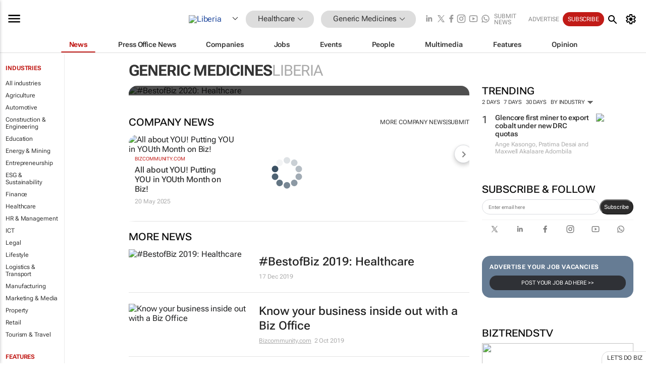

--- FILE ---
content_type: text/html; charset=utf-8
request_url: https://www.google.com/recaptcha/api2/aframe
body_size: 266
content:
<!DOCTYPE HTML><html><head><meta http-equiv="content-type" content="text/html; charset=UTF-8"></head><body><script nonce="TjOxSMwcVymiL2llXNobwA">/** Anti-fraud and anti-abuse applications only. See google.com/recaptcha */ try{var clients={'sodar':'https://pagead2.googlesyndication.com/pagead/sodar?'};window.addEventListener("message",function(a){try{if(a.source===window.parent){var b=JSON.parse(a.data);var c=clients[b['id']];if(c){var d=document.createElement('img');d.src=c+b['params']+'&rc='+(localStorage.getItem("rc::a")?sessionStorage.getItem("rc::b"):"");window.document.body.appendChild(d);sessionStorage.setItem("rc::e",parseInt(sessionStorage.getItem("rc::e")||0)+1);localStorage.setItem("rc::h",'1765512307915');}}}catch(b){}});window.parent.postMessage("_grecaptcha_ready", "*");}catch(b){}</script></body></html>